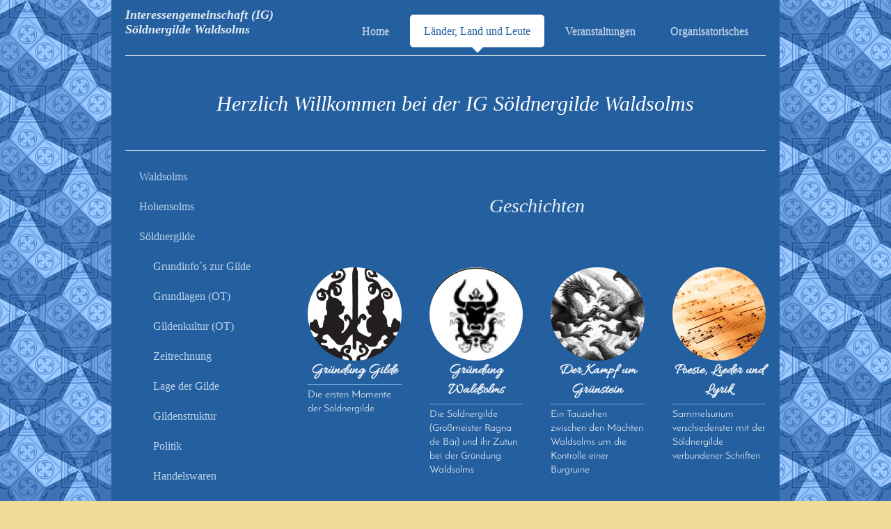

--- FILE ---
content_type: text/html; charset=UTF-8
request_url: https://www.waldsolms-larp.de/l%C3%A4nder-land-und-leute/s%C3%B6ldnergilde/geschichten/
body_size: 8651
content:
<!DOCTYPE html>
<html lang="de"  ><head prefix="og: http://ogp.me/ns# fb: http://ogp.me/ns/fb# business: http://ogp.me/ns/business#">
    <meta http-equiv="Content-Type" content="text/html; charset=utf-8"/>
    <meta name="generator" content="IONOS MyWebsite"/>
        
    <link rel="dns-prefetch" href="//cdn.website-start.de/"/>
    <link rel="dns-prefetch" href="//125.mod.mywebsite-editor.com"/>
    <link rel="dns-prefetch" href="https://125.sb.mywebsite-editor.com/"/>
    <link rel="shortcut icon" href="//cdn.website-start.de/favicon.ico"/>
        <title>www.waldsolms-larp.de - Geschichten</title>
    
    <style type="text/css">@media screen and (min-device-width: 1024px) {
            .mediumScreenDisabled { display:block }
            .smallScreenDisabled { display:block }
        }
        @media screen and (max-device-width: 1024px) { .mediumScreenDisabled { display:none } }
        @media screen and (max-device-width: 568px) { .smallScreenDisabled { display:none } }
                @media screen and (min-width: 1024px) {
            .mobilepreview .mediumScreenDisabled { display:block }
            .mobilepreview .smallScreenDisabled { display:block }
        }
        @media screen and (max-width: 1024px) { .mobilepreview .mediumScreenDisabled { display:none } }
        @media screen and (max-width: 568px) { .mobilepreview .smallScreenDisabled { display:none } }</style>
    <meta name="viewport" content="width=1025"/>

<meta name="format-detection" content="telephone=no"/>
        <meta name="keywords" content="Angebot, Kompetenz, Beratung"/>
            <meta name="description" content="Neue Seite"/>
            <meta name="robots" content="index,follow"/>
        <link href="//cdn.website-start.de/templates/2111/style.css?1758547156484" rel="stylesheet" type="text/css"/>
    <link href="https://www.waldsolms-larp.de/s/style/theming.css?1708803361" rel="stylesheet" type="text/css"/>
    <link href="//cdn.website-start.de/app/cdn/min/group/web.css?1758547156484" rel="stylesheet" type="text/css"/>
<link href="//cdn.website-start.de/app/cdn/min/moduleserver/css/de_DE/common,shoppingbasket?1758547156484" rel="stylesheet" type="text/css"/>
    <link href="//cdn.website-start.de/app/cdn/min/group/mobilenavigation.css?1758547156484" rel="stylesheet" type="text/css"/>
    <link href="https://125.sb.mywebsite-editor.com/app/logstate2-css.php?site=246837895&amp;t=1769034835" rel="stylesheet" type="text/css"/>

<script type="text/javascript">
    /* <![CDATA[ */
var stagingMode = '';
    /* ]]> */
</script>
<script src="https://125.sb.mywebsite-editor.com/app/logstate-js.php?site=246837895&amp;t=1769034835"></script>

    <link href="//cdn.website-start.de/templates/2111/print.css?1758547156484" rel="stylesheet" media="print" type="text/css"/>
    <script type="text/javascript">
    /* <![CDATA[ */
    var systemurl = 'https://125.sb.mywebsite-editor.com/';
    var webPath = '/';
    var proxyName = '';
    var webServerName = 'www.waldsolms-larp.de';
    var sslServerUrl = 'https://www.waldsolms-larp.de';
    var nonSslServerUrl = 'http://www.waldsolms-larp.de';
    var webserverProtocol = 'http://';
    var nghScriptsUrlPrefix = '//125.mod.mywebsite-editor.com';
    var sessionNamespace = 'DIY_SB';
    var jimdoData = {
        cdnUrl:  '//cdn.website-start.de/',
        messages: {
            lightBox: {
    image : 'Bild',
    of: 'von'
}

        },
        isTrial: 0,
        pageId: 165661    };
    var script_basisID = "246837895";

    diy = window.diy || {};
    diy.web = diy.web || {};

        diy.web.jsBaseUrl = "//cdn.website-start.de/s/build/";

    diy.context = diy.context || {};
    diy.context.type = diy.context.type || 'web';
    /* ]]> */
</script>

<script type="text/javascript" src="//cdn.website-start.de/app/cdn/min/group/web.js?1758547156484" crossorigin="anonymous"></script><script type="text/javascript" src="//cdn.website-start.de/s/build/web.bundle.js?1758547156484" crossorigin="anonymous"></script><script type="text/javascript" src="//cdn.website-start.de/app/cdn/min/group/mobilenavigation.js?1758547156484" crossorigin="anonymous"></script><script src="//cdn.website-start.de/app/cdn/min/moduleserver/js/de_DE/common,shoppingbasket?1758547156484"></script>
<script type="text/javascript" src="https://cdn.website-start.de/proxy/apps/z4fpz3/resource/dependencies/"></script><script type="text/javascript">
                    if (typeof require !== 'undefined') {
                        require.config({
                            waitSeconds : 10,
                            baseUrl : 'https://cdn.website-start.de/proxy/apps/z4fpz3/js/'
                        });
                    }
                </script><script type="text/javascript" src="//cdn.website-start.de/app/cdn/min/group/pfcsupport.js?1758547156484" crossorigin="anonymous"></script>    <meta property="og:type" content="business.business"/>
    <meta property="og:url" content="https://www.waldsolms-larp.de/länder-land-und-leute/söldnergilde/geschichten/"/>
    <meta property="og:title" content="www.waldsolms-larp.de - Geschichten"/>
            <meta property="og:description" content="Neue Seite"/>
                <meta property="og:image" content="https://www.waldsolms-larp.de/s/misc/logo.jpg?t=1763693956"/>
        <meta property="business:contact_data:country_name" content="Deutschland"/>
    <meta property="business:contact_data:street_address" content="Pfarrecke 17"/>
    <meta property="business:contact_data:locality" content="Hungen"/>
    
    <meta property="business:contact_data:email" content="eintrachtplay@gmx.de"/>
    <meta property="business:contact_data:postal_code" content="35410"/>
    <meta property="business:contact_data:phone_number" content=" 64028049806"/>
    
    
</head>


<body class="body diyBgActive  cc-pagemode-default diyfeSidebarLeft diy-market-de_DE" data-pageid="165661" id="page-165661">
    
    <div class="diyw">
        <div class="diyweb">
  
<nav id="diyfeMobileNav" class="diyfeCA diyfeCA2" role="navigation">
    <a title="Navigation aufklappen/zuklappen">Navigation aufklappen/zuklappen</a>
    <ul class="mainNav1"><li class=" hasSubNavigation"><a data-page-id="141103" href="https://www.waldsolms-larp.de/" class=" level_1"><span>Home</span></a></li><li class="parent hasSubNavigation"><a data-page-id="142539" href="https://www.waldsolms-larp.de/länder-land-und-leute/" class="parent level_1"><span>Länder, Land und Leute</span></a><span class="diyfeDropDownSubOpener">&nbsp;</span><div class="diyfeDropDownSubList diyfeCA diyfeCA3"><ul class="mainNav2"><li class=" hasSubNavigation"><a data-page-id="142490" href="https://www.waldsolms-larp.de/länder-land-und-leute/waldsolms/" class=" level_2"><span>Waldsolms</span></a><span class="diyfeDropDownSubOpener">&nbsp;</span><div class="diyfeDropDownSubList diyfeCA diyfeCA3"><ul class="mainNav3"><li class=" hasSubNavigation"><a data-page-id="142895" href="https://www.waldsolms-larp.de/länder-land-und-leute/waldsolms/grundlagen-ot/" class=" level_3"><span>Grundlagen (OT)</span></a></li><li class=" hasSubNavigation"><a data-page-id="142906" href="https://www.waldsolms-larp.de/länder-land-und-leute/waldsolms/landeskultur-ot/" class=" level_3"><span>Landeskultur (OT)</span></a></li><li class=" hasSubNavigation"><a data-page-id="142903" href="https://www.waldsolms-larp.de/länder-land-und-leute/waldsolms/zeitrechnung/" class=" level_3"><span>Zeitrechnung</span></a></li><li class=" hasSubNavigation"><a data-page-id="143244" href="https://www.waldsolms-larp.de/länder-land-und-leute/waldsolms/lage-des-reichs-der-gilde/" class=" level_3"><span>Lage des Reichs, der Gilde</span></a></li><li class=" hasSubNavigation"><a data-page-id="143245" href="https://www.waldsolms-larp.de/länder-land-und-leute/waldsolms/geographie/" class=" level_3"><span>Geographie</span></a></li><li class=" hasSubNavigation"><a data-page-id="143246" href="https://www.waldsolms-larp.de/länder-land-und-leute/waldsolms/hymne/" class=" level_3"><span>Hymne</span></a></li><li class=" hasSubNavigation"><a data-page-id="143247" href="https://www.waldsolms-larp.de/länder-land-und-leute/waldsolms/herrschaftsform-gildenstruktur/" class=" level_3"><span>Herrschaftsform, Gildenstruktur</span></a></li><li class=" hasSubNavigation"><a data-page-id="143248" href="https://www.waldsolms-larp.de/länder-land-und-leute/waldsolms/politik/" class=" level_3"><span>Politik</span></a></li><li class=" hasSubNavigation"><a data-page-id="143251" href="https://www.waldsolms-larp.de/länder-land-und-leute/waldsolms/flora-und-fauna/" class=" level_3"><span>Flora und Fauna</span></a></li><li class=" hasSubNavigation"><a data-page-id="143250" href="https://www.waldsolms-larp.de/länder-land-und-leute/waldsolms/klima/" class=" level_3"><span>Klima</span></a></li><li class=" hasSubNavigation"><a data-page-id="143249" href="https://www.waldsolms-larp.de/länder-land-und-leute/waldsolms/bevölkerung-und-militärwesen/" class=" level_3"><span>Bevölkerung und Militärwesen</span></a></li><li class=" hasSubNavigation"><a data-page-id="143262" href="https://www.waldsolms-larp.de/länder-land-und-leute/waldsolms/gesetze/" class=" level_3"><span>Gesetze</span></a></li><li class=" hasSubNavigation"><a data-page-id="143263" href="https://www.waldsolms-larp.de/länder-land-und-leute/waldsolms/religion/" class=" level_3"><span>Religion</span></a></li><li class=" hasSubNavigation"><a data-page-id="143264" href="https://www.waldsolms-larp.de/länder-land-und-leute/waldsolms/magie/" class=" level_3"><span>Magie</span></a></li><li class=" hasSubNavigation"><a data-page-id="143265" href="https://www.waldsolms-larp.de/länder-land-und-leute/waldsolms/schusswaffen/" class=" level_3"><span>Schusswaffen</span></a></li><li class=" hasSubNavigation"><a data-page-id="143266" href="https://www.waldsolms-larp.de/länder-land-und-leute/waldsolms/monster-und-besondere-wesen/" class=" level_3"><span>Monster und besondere Wesen</span></a></li><li class=" hasSubNavigation"><a data-page-id="143267" href="https://www.waldsolms-larp.de/länder-land-und-leute/waldsolms/währung-und-handel/" class=" level_3"><span>Währung und Handel</span></a></li><li class=" hasSubNavigation"><a data-page-id="143268" href="https://www.waldsolms-larp.de/länder-land-und-leute/waldsolms/steuern-und-zölle/" class=" level_3"><span>Steuern und Zölle</span></a></li><li class=" hasSubNavigation"><a data-page-id="143269" href="https://www.waldsolms-larp.de/länder-land-und-leute/waldsolms/geschichte/" class=" level_3"><span>Geschichte</span></a></li><li class=" hasSubNavigation"><a data-page-id="143270" href="https://www.waldsolms-larp.de/länder-land-und-leute/waldsolms/geschichten/" class=" level_3"><span>Geschichten</span></a></li><li class=" hasSubNavigation"><a data-page-id="143272" href="https://www.waldsolms-larp.de/länder-land-und-leute/waldsolms/schriften/" class=" level_3"><span>Schriften</span></a></li><li class=" hasSubNavigation"><a data-page-id="143273" href="https://www.waldsolms-larp.de/länder-land-und-leute/waldsolms/fraktionen/" class=" level_3"><span>Fraktionen</span></a></li><li class=" hasSubNavigation"><a data-page-id="143274" href="https://www.waldsolms-larp.de/länder-land-und-leute/waldsolms/landkarte/" class=" level_3"><span>Landkarte</span></a></li><li class=" hasSubNavigation"><a data-page-id="143997" href="https://www.waldsolms-larp.de/länder-land-und-leute/waldsolms/stadt-land-fluss/" class=" level_3"><span>Stadt, Land, Fluss</span></a></li></ul></div></li><li class=" hasSubNavigation"><a data-page-id="141199" href="https://www.waldsolms-larp.de/länder-land-und-leute/hohensolms/" class=" level_2"><span>Hohensolms</span></a><span class="diyfeDropDownSubOpener">&nbsp;</span><div class="diyfeDropDownSubList diyfeCA diyfeCA3"><ul class="mainNav3"><li class=" hasSubNavigation"><a data-page-id="160106" href="https://www.waldsolms-larp.de/länder-land-und-leute/hohensolms/grundlagen-ot/" class=" level_3"><span>Grundlagen (OT)</span></a></li><li class=" hasSubNavigation"><a data-page-id="160130" href="https://www.waldsolms-larp.de/länder-land-und-leute/hohensolms/landeskultur-ot/" class=" level_3"><span>Landeskultur (OT)</span></a></li><li class=" hasSubNavigation"><a data-page-id="160129" href="https://www.waldsolms-larp.de/länder-land-und-leute/hohensolms/zeitrechnung/" class=" level_3"><span>Zeitrechnung</span></a></li><li class=" hasSubNavigation"><a data-page-id="160128" href="https://www.waldsolms-larp.de/länder-land-und-leute/hohensolms/lage-des-reichs/" class=" level_3"><span>Lage des Reichs</span></a></li><li class=" hasSubNavigation"><a data-page-id="160127" href="https://www.waldsolms-larp.de/länder-land-und-leute/hohensolms/geographie/" class=" level_3"><span>Geographie</span></a></li><li class=" hasSubNavigation"><a data-page-id="160126" href="https://www.waldsolms-larp.de/länder-land-und-leute/hohensolms/herrschaftsform/" class=" level_3"><span>Herrschaftsform</span></a></li><li class=" hasSubNavigation"><a data-page-id="160125" href="https://www.waldsolms-larp.de/länder-land-und-leute/hohensolms/politik/" class=" level_3"><span>Politik</span></a></li><li class=" hasSubNavigation"><a data-page-id="238387" href="https://www.waldsolms-larp.de/länder-land-und-leute/hohensolms/hauptsitz-der-söldnergilde/" class=" level_3"><span>Hauptsitz der Söldnergilde</span></a></li><li class=" hasSubNavigation"><a data-page-id="160124" href="https://www.waldsolms-larp.de/länder-land-und-leute/hohensolms/flora-und-fauna/" class=" level_3"><span>Flora und Fauna</span></a></li><li class=" hasSubNavigation"><a data-page-id="160123" href="https://www.waldsolms-larp.de/länder-land-und-leute/hohensolms/klima/" class=" level_3"><span>Klima</span></a></li><li class=" hasSubNavigation"><a data-page-id="160122" href="https://www.waldsolms-larp.de/länder-land-und-leute/hohensolms/bevölkerung-und-militärwesen/" class=" level_3"><span>Bevölkerung und Militärwesen</span></a></li><li class=" hasSubNavigation"><a data-page-id="160121" href="https://www.waldsolms-larp.de/länder-land-und-leute/hohensolms/gesetze/" class=" level_3"><span>Gesetze</span></a></li><li class=" hasSubNavigation"><a data-page-id="160120" href="https://www.waldsolms-larp.de/länder-land-und-leute/hohensolms/religion/" class=" level_3"><span>Religion</span></a></li><li class=" hasSubNavigation"><a data-page-id="160116" href="https://www.waldsolms-larp.de/länder-land-und-leute/hohensolms/magie/" class=" level_3"><span>Magie</span></a></li><li class=" hasSubNavigation"><a data-page-id="160111" href="https://www.waldsolms-larp.de/länder-land-und-leute/hohensolms/monster-und-besondere-wesen/" class=" level_3"><span>Monster und besondere Wesen</span></a></li><li class=" hasSubNavigation"><a data-page-id="160115" href="https://www.waldsolms-larp.de/länder-land-und-leute/hohensolms/währung-und-handel/" class=" level_3"><span>Währung und Handel</span></a></li><li class=" hasSubNavigation"><a data-page-id="160110" href="https://www.waldsolms-larp.de/länder-land-und-leute/hohensolms/steuern-und-zölle/" class=" level_3"><span>Steuern und Zölle</span></a></li><li class=" hasSubNavigation"><a data-page-id="160109" href="https://www.waldsolms-larp.de/länder-land-und-leute/hohensolms/geschichte/" class=" level_3"><span>Geschichte</span></a></li><li class=" hasSubNavigation"><a data-page-id="160107" href="https://www.waldsolms-larp.de/länder-land-und-leute/hohensolms/geschichten/" class=" level_3"><span>Geschichten</span></a></li></ul></div></li><li class="parent hasSubNavigation"><a data-page-id="142496" href="https://www.waldsolms-larp.de/länder-land-und-leute/söldnergilde/" class="parent level_2"><span>Söldnergilde</span></a><span class="diyfeDropDownSubOpener">&nbsp;</span><div class="diyfeDropDownSubList diyfeCA diyfeCA3"><ul class="mainNav3"><li class=" hasSubNavigation"><a data-page-id="214738" href="https://www.waldsolms-larp.de/länder-land-und-leute/söldnergilde/grundinfo-s-zur-gilde/" class=" level_3"><span>Grundinfo´s zur Gilde</span></a></li><li class=" hasSubNavigation"><a data-page-id="165740" href="https://www.waldsolms-larp.de/länder-land-und-leute/söldnergilde/grundlagen-ot/" class=" level_3"><span>Grundlagen (OT)</span></a></li><li class=" hasSubNavigation"><a data-page-id="165739" href="https://www.waldsolms-larp.de/länder-land-und-leute/söldnergilde/gildenkultur-ot/" class=" level_3"><span>Gildenkultur (OT)</span></a></li><li class=" hasSubNavigation"><a data-page-id="165738" href="https://www.waldsolms-larp.de/länder-land-und-leute/söldnergilde/zeitrechnung/" class=" level_3"><span>Zeitrechnung</span></a></li><li class=" hasSubNavigation"><a data-page-id="165660" href="https://www.waldsolms-larp.de/länder-land-und-leute/söldnergilde/lage-der-gilde/" class=" level_3"><span>Lage der Gilde</span></a></li><li class=" hasSubNavigation"><a data-page-id="165665" href="https://www.waldsolms-larp.de/länder-land-und-leute/söldnergilde/gildenstruktur/" class=" level_3"><span>Gildenstruktur</span></a></li><li class=" hasSubNavigation"><a data-page-id="165669" href="https://www.waldsolms-larp.de/länder-land-und-leute/söldnergilde/politik/" class=" level_3"><span>Politik</span></a></li><li class=" hasSubNavigation"><a data-page-id="165668" href="https://www.waldsolms-larp.de/länder-land-und-leute/söldnergilde/handelswaren/" class=" level_3"><span>Handelswaren</span></a></li><li class=" hasSubNavigation"><a data-page-id="165667" href="https://www.waldsolms-larp.de/länder-land-und-leute/söldnergilde/söldnerschulen-und-gildenmitglieder-gildengebäude/" class=" level_3"><span>Söldnerschulen und Gildenmitglieder, Gildengebäude</span></a></li><li class=" hasSubNavigation"><a data-page-id="165666" href="https://www.waldsolms-larp.de/länder-land-und-leute/söldnergilde/gesetze/" class=" level_3"><span>Gesetze</span></a></li><li class=" hasSubNavigation"><a data-page-id="165664" href="https://www.waldsolms-larp.de/länder-land-und-leute/söldnergilde/religion/" class=" level_3"><span>Religion</span></a></li><li class=" hasSubNavigation"><a data-page-id="165663" href="https://www.waldsolms-larp.de/länder-land-und-leute/söldnergilde/magie/" class=" level_3"><span>Magie</span></a></li><li class=" hasSubNavigation"><a data-page-id="165662" href="https://www.waldsolms-larp.de/länder-land-und-leute/söldnergilde/währung-und-finanzen/" class=" level_3"><span>Währung und Finanzen</span></a></li><li class="current hasSubNavigation"><a data-page-id="165661" href="https://www.waldsolms-larp.de/länder-land-und-leute/söldnergilde/geschichten/" class="current level_3"><span>Geschichten</span></a></li><li class=" hasSubNavigation"><a data-page-id="168234" href="https://www.waldsolms-larp.de/länder-land-und-leute/söldnergilde/verbreitung-der-gilde/" class=" level_3"><span>Verbreitung der Gilde</span></a></li><li class=" hasSubNavigation"><a data-page-id="168238" href="https://www.waldsolms-larp.de/länder-land-und-leute/söldnergilde/konvent-des-hohen-rates/" class=" level_3"><span>Konvent des Hohen Rates</span></a></li><li class=" hasSubNavigation"><a data-page-id="168237" href="https://www.waldsolms-larp.de/länder-land-und-leute/söldnergilde/baupläne/" class=" level_3"><span>Baupläne</span></a></li><li class=" hasSubNavigation"><a data-page-id="215945" href="https://www.waldsolms-larp.de/länder-land-und-leute/söldnergilde/waffenpläne/" class=" level_3"><span>Waffenpläne</span></a></li><li class=" hasSubNavigation"><a data-page-id="168236" href="https://www.waldsolms-larp.de/länder-land-und-leute/söldnergilde/verbündete/" class=" level_3"><span>Verbündete</span></a></li><li class=" hasSubNavigation"><a data-page-id="168235" href="https://www.waldsolms-larp.de/länder-land-und-leute/söldnergilde/interne-schriften/" class=" level_3"><span>Interne Schriften</span></a></li><li class=" hasSubNavigation"><a data-page-id="186718" href="https://www.waldsolms-larp.de/länder-land-und-leute/söldnergilde/gildengrundlagen/" class=" level_3"><span>Gildengrundlagen</span></a></li></ul></div></li><li class=" hasSubNavigation"><a data-page-id="142506" href="https://www.waldsolms-larp.de/länder-land-und-leute/charaktere/" class=" level_2"><span>Charaktere</span></a><span class="diyfeDropDownSubOpener">&nbsp;</span><div class="diyfeDropDownSubList diyfeCA diyfeCA3"><ul class="mainNav3"><li class=" hasSubNavigation"><a data-page-id="190255" href="https://www.waldsolms-larp.de/länder-land-und-leute/charaktere/söldnergilde/" class=" level_3"><span>Söldnergilde</span></a></li><li class=" hasSubNavigation"><a data-page-id="190256" href="https://www.waldsolms-larp.de/länder-land-und-leute/charaktere/waldsolms/" class=" level_3"><span>Waldsolms</span></a></li><li class=" hasSubNavigation"><a data-page-id="190257" href="https://www.waldsolms-larp.de/länder-land-und-leute/charaktere/freunde-und-verbündete/" class=" level_3"><span>Freunde und Verbündete</span></a></li></ul></div></li></ul></div></li><li class=" hasSubNavigation"><a data-page-id="142497" href="https://www.waldsolms-larp.de/veranstaltungen/" class=" level_1"><span>Veranstaltungen</span></a><span class="diyfeDropDownSubOpener">&nbsp;</span><div class="diyfeDropDownSubList diyfeCA diyfeCA3"><ul class="mainNav2"><li class=" hasSubNavigation"><a data-page-id="204153" href="https://www.waldsolms-larp.de/veranstaltungen/2014/" class=" level_2"><span>2014</span></a><span class="diyfeDropDownSubOpener">&nbsp;</span><div class="diyfeDropDownSubList diyfeCA diyfeCA3"><ul class="mainNav3"><li class=" hasSubNavigation"><a data-page-id="204194" href="https://www.waldsolms-larp.de/veranstaltungen/2014/cons-mit-gildenbeteiligung/" class=" level_3"><span>CONs mit Gildenbeteiligung</span></a></li></ul></div></li><li class=" hasSubNavigation"><a data-page-id="204154" href="https://www.waldsolms-larp.de/veranstaltungen/2015/" class=" level_2"><span>2015</span></a><span class="diyfeDropDownSubOpener">&nbsp;</span><div class="diyfeDropDownSubList diyfeCA diyfeCA3"><ul class="mainNav3"><li class=" hasSubNavigation"><a data-page-id="204195" href="https://www.waldsolms-larp.de/veranstaltungen/2015/eigene-cons/" class=" level_3"><span>Eigene CONs</span></a></li><li class=" hasSubNavigation"><a data-page-id="204196" href="https://www.waldsolms-larp.de/veranstaltungen/2015/cons-mit-gildenbeteiligung/" class=" level_3"><span>CONs mit Gildenbeteiligung</span></a></li></ul></div></li><li class=" hasSubNavigation"><a data-page-id="204155" href="https://www.waldsolms-larp.de/veranstaltungen/2016/" class=" level_2"><span>2016</span></a><span class="diyfeDropDownSubOpener">&nbsp;</span><div class="diyfeDropDownSubList diyfeCA diyfeCA3"><ul class="mainNav3"><li class=" hasSubNavigation"><a data-page-id="204191" href="https://www.waldsolms-larp.de/veranstaltungen/2016/eigene-cons/" class=" level_3"><span>Eigene CONs</span></a></li><li class=" hasSubNavigation"><a data-page-id="204192" href="https://www.waldsolms-larp.de/veranstaltungen/2016/cons-mit-gildenbeteiligung/" class=" level_3"><span>CONs mit Gildenbeteiligung</span></a></li></ul></div></li><li class=" hasSubNavigation"><a data-page-id="204156" href="https://www.waldsolms-larp.de/veranstaltungen/2017/" class=" level_2"><span>2017</span></a><span class="diyfeDropDownSubOpener">&nbsp;</span><div class="diyfeDropDownSubList diyfeCA diyfeCA3"><ul class="mainNav3"><li class=" hasSubNavigation"><a data-page-id="204190" href="https://www.waldsolms-larp.de/veranstaltungen/2017/eigene-cons/" class=" level_3"><span>Eigene CONs</span></a></li><li class=" hasSubNavigation"><a data-page-id="204189" href="https://www.waldsolms-larp.de/veranstaltungen/2017/cons-mit-gildenbeteiligung/" class=" level_3"><span>CONs mit Gildenbeteiligung</span></a></li></ul></div></li><li class=" hasSubNavigation"><a data-page-id="358578" href="https://www.waldsolms-larp.de/veranstaltungen/2018/" class=" level_2"><span>2018</span></a><span class="diyfeDropDownSubOpener">&nbsp;</span><div class="diyfeDropDownSubList diyfeCA diyfeCA3"><ul class="mainNav3"><li class=" hasSubNavigation"><a data-page-id="358590" href="https://www.waldsolms-larp.de/veranstaltungen/2018/eigene-cons/" class=" level_3"><span>Eigene CONs</span></a></li><li class=" hasSubNavigation"><a data-page-id="358588" href="https://www.waldsolms-larp.de/veranstaltungen/2018/cons-mit-gildenbeteiligung/" class=" level_3"><span>CONs mit Gildenbeteiligung</span></a></li></ul></div></li><li class=" hasSubNavigation"><a data-page-id="374037" href="https://www.waldsolms-larp.de/veranstaltungen/2019/" class=" level_2"><span>2019</span></a><span class="diyfeDropDownSubOpener">&nbsp;</span><div class="diyfeDropDownSubList diyfeCA diyfeCA3"><ul class="mainNav3"><li class=" hasSubNavigation"><a data-page-id="374038" href="https://www.waldsolms-larp.de/veranstaltungen/2019/eigene-cons/" class=" level_3"><span>Eigene CONs</span></a></li><li class=" hasSubNavigation"><a data-page-id="374039" href="https://www.waldsolms-larp.de/veranstaltungen/2019/cons-mit-gildenbeteiligung/" class=" level_3"><span>CONs mit Gildenbeteiligung</span></a></li></ul></div></li><li class=" hasSubNavigation"><a data-page-id="384586" href="https://www.waldsolms-larp.de/veranstaltungen/2020/" class=" level_2"><span>2020</span></a><span class="diyfeDropDownSubOpener">&nbsp;</span><div class="diyfeDropDownSubList diyfeCA diyfeCA3"><ul class="mainNav3"><li class=" hasSubNavigation"><a data-page-id="384587" href="https://www.waldsolms-larp.de/veranstaltungen/2020/eigene-cons/" class=" level_3"><span>Eigene CONs</span></a></li><li class=" hasSubNavigation"><a data-page-id="384588" href="https://www.waldsolms-larp.de/veranstaltungen/2020/cons-mit-gildenbeteiligung/" class=" level_3"><span>CONs mit Gildenbeteiligung</span></a></li></ul></div></li><li class=" hasSubNavigation"><a data-page-id="397946" href="https://www.waldsolms-larp.de/veranstaltungen/2021/" class=" level_2"><span>2021</span></a><span class="diyfeDropDownSubOpener">&nbsp;</span><div class="diyfeDropDownSubList diyfeCA diyfeCA3"><ul class="mainNav3"><li class=" hasSubNavigation"><a data-page-id="397947" href="https://www.waldsolms-larp.de/veranstaltungen/2021/eigene-cons/" class=" level_3"><span>Eigene CONs</span></a></li><li class=" hasSubNavigation"><a data-page-id="397948" href="https://www.waldsolms-larp.de/veranstaltungen/2021/cons-mit-gildenbeteiligung/" class=" level_3"><span>CONs mit Gildenbeteiligung</span></a></li></ul></div></li><li class=" hasSubNavigation"><a data-page-id="397949" href="https://www.waldsolms-larp.de/veranstaltungen/2022/" class=" level_2"><span>2022</span></a><span class="diyfeDropDownSubOpener">&nbsp;</span><div class="diyfeDropDownSubList diyfeCA diyfeCA3"><ul class="mainNav3"><li class=" hasSubNavigation"><a data-page-id="401745" href="https://www.waldsolms-larp.de/veranstaltungen/2022/eigene-cons/" class=" level_3"><span>Eigene CONs</span></a></li><li class=" hasSubNavigation"><a data-page-id="401746" href="https://www.waldsolms-larp.de/veranstaltungen/2022/cons-mit-gildenbeteiligung/" class=" level_3"><span>CONs mit Gildenbeteiligung</span></a></li></ul></div></li><li class=" hasSubNavigation"><a data-page-id="401744" href="https://www.waldsolms-larp.de/veranstaltungen/2023/" class=" level_2"><span>2023</span></a><span class="diyfeDropDownSubOpener">&nbsp;</span><div class="diyfeDropDownSubList diyfeCA diyfeCA3"><ul class="mainNav3"><li class=" hasSubNavigation"><a data-page-id="404201" href="https://www.waldsolms-larp.de/veranstaltungen/2023/eigene-cons/" class=" level_3"><span>Eigene CONs</span></a></li><li class=" hasSubNavigation"><a data-page-id="402044" href="https://www.waldsolms-larp.de/veranstaltungen/2023/cons-mit-gildenbeteiligung/" class=" level_3"><span>CONs mit Gildenbeteiligung</span></a></li></ul></div></li><li class=" hasSubNavigation"><a data-page-id="402045" href="https://www.waldsolms-larp.de/veranstaltungen/2024/" class=" level_2"><span>2024</span></a><span class="diyfeDropDownSubOpener">&nbsp;</span><div class="diyfeDropDownSubList diyfeCA diyfeCA3"><ul class="mainNav3"><li class=" hasSubNavigation"><a data-page-id="402046" href="https://www.waldsolms-larp.de/veranstaltungen/2024/eigene-cons/" class=" level_3"><span>Eigene CONs</span></a></li><li class=" hasSubNavigation"><a data-page-id="404200" href="https://www.waldsolms-larp.de/veranstaltungen/2024/cons-mit-gildenbeteiligung/" class=" level_3"><span>CONs mit Gildenbeteiligung</span></a></li></ul></div></li><li class=" hasSubNavigation"><a data-page-id="404464" href="https://www.waldsolms-larp.de/veranstaltungen/2025/" class=" level_2"><span>2025</span></a><span class="diyfeDropDownSubOpener">&nbsp;</span><div class="diyfeDropDownSubList diyfeCA diyfeCA3"><ul class="mainNav3"><li class=" hasSubNavigation"><a data-page-id="407481" href="https://www.waldsolms-larp.de/veranstaltungen/2025/eigene-cons/" class=" level_3"><span>Eigene CONs</span></a></li><li class=" hasSubNavigation"><a data-page-id="407479" href="https://www.waldsolms-larp.de/veranstaltungen/2025/cons-mit-gildenbeteiligung-1/" class=" level_3"><span>CONs mit Gildenbeteiligung</span></a></li></ul></div></li></ul></div></li><li class=" hasSubNavigation"><a data-page-id="142533" href="https://www.waldsolms-larp.de/organisatorisches/" class=" level_1"><span>Organisatorisches</span></a><span class="diyfeDropDownSubOpener">&nbsp;</span><div class="diyfeDropDownSubList diyfeCA diyfeCA3"><ul class="mainNav2"><li class=" hasSubNavigation"><a data-page-id="141104" href="https://www.waldsolms-larp.de/organisatorisches/kontakt/" class=" level_2"><span>Kontakt</span></a></li><li class=" hasSubNavigation"><a data-page-id="141106" href="https://www.waldsolms-larp.de/organisatorisches/impressum/" class=" level_2"><span>Impressum</span></a><span class="diyfeDropDownSubOpener">&nbsp;</span><div class="diyfeDropDownSubList diyfeCA diyfeCA3"><ul class="mainNav3"><li class=" hasSubNavigation"><a data-page-id="208497" href="https://www.waldsolms-larp.de/organisatorisches/impressum/haftungsausschluss/" class=" level_3"><span>Haftungsausschluss</span></a></li></ul></div></li><li class=" hasSubNavigation"><a data-page-id="208526" href="https://www.waldsolms-larp.de/organisatorisches/links/" class=" level_2"><span>Links</span></a></li><li class=" hasSubNavigation"><a data-page-id="142518" href="https://www.waldsolms-larp.de/organisatorisches/gästebuch/" class=" level_2"><span>Gästebuch</span></a></li></ul></div></li></ul></nav>
	<div class="diywebLogoNav">
		<div class="diywebLiveArea">
			<div class="diywebMainGutter">
				<div class="diyfeGridGroup diyfeCA diyfeCA1">
					<div class="diywebLogo diyfeGE">
						<div class="diywebGutter">
							
    <style type="text/css" media="all">
        /* <![CDATA[ */
                .diyw #website-logo {
            text-align: left !important;
                        padding: 0px 0;
                    }
        
        
        .diyw #website-logo p.website-logo-text,
        .diyw #website-logo p.website-logo-text a.website-logo-text {
            text-align: left !important;
            font-family: 'Times New Roman', Times, serif !important;
            font-size: 18px !important;
            font-style: italic !important;
            font-weight: bold !important;
        }
        
                /* ]]> */
    </style>

    <div id="website-logo">
    
                    <p class="website-logo-text "><a href="https://www.waldsolms-larp.de/" class="website-logo-text">Interessengemeinschaft (IG) Söldnergilde Waldsolms</a>
            </p>
            </div>


						</div>
					</div>
					<div class="diywebNav diywebNavMain diywebNav1 diyfeCA2 diywebNavHorizontal diyfeGE">
						<div class="diywebGutter">
							<div class="webnavigation"><ul id="mainNav1" class="mainNav1"><li class="navTopItemGroup_1"><a data-page-id="141103" href="https://www.waldsolms-larp.de/" class="level_1"><span>Home</span></a></li><li class="navTopItemGroup_2"><a data-page-id="142539" href="https://www.waldsolms-larp.de/länder-land-und-leute/" class="parent level_1"><span>Länder, Land und Leute</span></a></li><li class="navTopItemGroup_3"><a data-page-id="142497" href="https://www.waldsolms-larp.de/veranstaltungen/" class="level_1"><span>Veranstaltungen</span></a></li><li class="navTopItemGroup_4"><a data-page-id="142533" href="https://www.waldsolms-larp.de/organisatorisches/" class="level_1"><span>Organisatorisches</span></a></li></ul></div>
						</div>
					</div>
				</div>
			</div>
		</div>
	</div>
	<div class="diywebEmotionHeader">
		<div class="diywebLiveArea">
			<div class="diywebMainGutter">
				<div class="diyfeGE">
					<div class="diywebGutter">
					 <div id="diywebAppContainer1st"></div>
						
<style type="text/css" media="all">
.diyw div#emotion-header {
        max-width: 920px;
        max-height: 138px;
                background: #EEEEEE;
    }

.diyw div#emotion-header-title-bg {
    left: 0%;
    top: 20%;
    width: 100%;
    height: 98.5%;

    background-color: #245f9f;
    opacity: 1.00;
    filter: alpha(opacity = 100);
    }

.diyw div#emotion-header strong#emotion-header-title {
    left: 20%;
    top: 20%;
    color: #ffffff;
        font: italic normal 30px/120% Georgia, serif;
}

.diyw div#emotion-no-bg-container{
    max-height: 138px;
}

.diyw div#emotion-no-bg-container .emotion-no-bg-height {
    margin-top: 15.00%;
}
</style>
<div id="emotion-header" data-action="loadView" data-params="active" data-imagescount="1">
    
        <div id="ehSlideshowPlaceholder">
            <div id="ehSlideShow">
                <div class="slide-container">
                                        <div style="background-color: #EEEEEE">
                            <img src="https://www.waldsolms-larp.de/s/img/emotionheader.PNG?1479051792.920px.138px" alt=""/>
                        </div>
                                    </div>
            </div>
        </div>


        <script type="text/javascript">
        //<![CDATA[
                diy.module.emotionHeader.slideShow.init({ slides: [{"url":"https:\/\/www.waldsolms-larp.de\/s\/img\/emotionheader.PNG?1479051792.920px.138px","image_alt":"","bgColor":"#EEEEEE"}] });
        //]]>
        </script>

            <div id="emotion-no-bg-container">
            <div class="emotion-no-bg-height"></div>
        </div>
    
    
                  	<div id="emotion-header-title-bg"></div>
    
            <strong id="emotion-header-title" style="text-align: center">Herzlich Willkommen bei der IG Söldnergilde Waldsolms</strong>
                    <div class="notranslate">
                <svg xmlns="http://www.w3.org/2000/svg" version="1.1" id="emotion-header-title-svg" viewBox="0 0 920 138" preserveAspectRatio="xMinYMin meet"><text style="font-family:Georgia, serif;font-size:30px;font-style:italic;font-weight:normal;fill:#ffffff;line-height:1.2em;"><tspan x="50%" style="text-anchor: middle" dy="0.95em">Herzlich Willkommen bei der IG Söldnergilde Waldsolms</tspan></text></svg>
            </div>
            
    
    <script type="text/javascript">
    //<![CDATA[
    (function ($) {
        function enableSvgTitle() {
                        var titleSvg = $('svg#emotion-header-title-svg'),
                titleHtml = $('#emotion-header-title'),
                emoWidthAbs = 920,
                emoHeightAbs = 138,
                offsetParent,
                titlePosition,
                svgBoxWidth,
                svgBoxHeight;

                        if (titleSvg.length && titleHtml.length) {
                offsetParent = titleHtml.offsetParent();
                titlePosition = titleHtml.position();
                svgBoxWidth = titleHtml.width();
                svgBoxHeight = titleHtml.height();

                                titleSvg.get(0).setAttribute('viewBox', '0 0 ' + svgBoxWidth + ' ' + svgBoxHeight);
                titleSvg.css({
                   left: Math.roundTo(100 * titlePosition.left / offsetParent.width(), 3) + '%',
                   top: Math.roundTo(100 * titlePosition.top / offsetParent.height(), 3) + '%',
                   width: Math.roundTo(100 * svgBoxWidth / emoWidthAbs, 3) + '%',
                   height: Math.roundTo(100 * svgBoxHeight / emoHeightAbs, 3) + '%'
                });

                titleHtml.css('visibility','hidden');
                titleSvg.css('visibility','visible');
            }
        }

        
            var posFunc = function($, overrideSize) {
                var elems = [], containerWidth, containerHeight;
                                    elems.push({
                        selector: '#emotion-header-title',
                        overrideSize: true,
                        horPos: 55.8,
                        vertPos: 50.96                    });
                    lastTitleWidth = $('#emotion-header-title').width();
                                                elems.push({
                    selector: '#emotion-header-title-bg',
                    horPos: 0,
                    vertPos: 50                });
                                
                containerWidth = parseInt('920');
                containerHeight = parseInt('138');

                for (var i = 0; i < elems.length; ++i) {
                    var el = elems[i],
                        $el = $(el.selector),
                        pos = {
                            left: el.horPos,
                            top: el.vertPos
                        };
                    if (!$el.length) continue;
                    var anchorPos = $el.anchorPosition();
                    anchorPos.$container = $('#emotion-header');

                    if (overrideSize === true || el.overrideSize === true) {
                        anchorPos.setContainerSize(containerWidth, containerHeight);
                    } else {
                        anchorPos.setContainerSize(null, null);
                    }

                    var pxPos = anchorPos.fromAnchorPosition(pos),
                        pcPos = anchorPos.toPercentPosition(pxPos);

                    var elPos = {};
                    if (!isNaN(parseFloat(pcPos.top)) && isFinite(pcPos.top)) {
                        elPos.top = pcPos.top + '%';
                    }
                    if (!isNaN(parseFloat(pcPos.left)) && isFinite(pcPos.left)) {
                        elPos.left = pcPos.left + '%';
                    }
                    $el.css(elPos);
                }

                // switch to svg title
                enableSvgTitle();
            };

                        var $emotionImg = jQuery('#emotion-header-img');
            if ($emotionImg.length > 0) {
                // first position the element based on stored size
                posFunc(jQuery, true);

                // trigger reposition using the real size when the element is loaded
                var ehLoadEvTriggered = false;
                $emotionImg.one('load', function(){
                    posFunc(jQuery);
                    ehLoadEvTriggered = true;
                                    }).each(function() {
                                        if(this.complete || typeof this.complete === 'undefined') {
                        jQuery(this).load();
                    }
                });

                                noLoadTriggeredTimeoutId = setTimeout(function() {
                    if (!ehLoadEvTriggered) {
                        posFunc(jQuery);
                    }
                    window.clearTimeout(noLoadTriggeredTimeoutId)
                }, 5000);//after 5 seconds
            } else {
                jQuery(function(){
                    posFunc(jQuery);
                });
            }

                        if (jQuery.isBrowser && jQuery.isBrowser.ie8) {
                var longTitleRepositionCalls = 0;
                longTitleRepositionInterval = setInterval(function() {
                    if (lastTitleWidth > 0 && lastTitleWidth != jQuery('#emotion-header-title').width()) {
                        posFunc(jQuery);
                    }
                    longTitleRepositionCalls++;
                    // try this for 5 seconds
                    if (longTitleRepositionCalls === 5) {
                        window.clearInterval(longTitleRepositionInterval);
                    }
                }, 1000);//each 1 second
            }

            }(jQuery));
    //]]>
    </script>

    </div>

					</div>
				</div>
			</div>
		</div>
	</div>
	<div class="diywebContent">
		<div class="diywebLiveArea">
			<div class="diywebMainGutter">
				<div class="diyfeGridGroup diyfeCA diyfeCA1">
					<div class="diywebMain diyfeGE">
						<div class="diywebGutter">
							
        <div id="content_area">
        	<div id="content_start"></div>
        	
        
        <div id="matrix_419692" class="sortable-matrix" data-matrixId="419692"><div class="n module-type-spacer diyfeLiveArea "> <div class="the-spacer id3220087" style="height: 60px;">
</div>
 </div><div class="n module-type-header diyfeLiveArea "> <h1><span class="diyfeDecoration">Geschichten</span></h1> </div><div class="n module-type-spacer diyfeLiveArea "> <div class="the-spacer id3220090" style="height: 60px;">
</div>
 </div><div class="n module-type-matrix diyfeLiveArea "> 

<div class="diyfeModGridGroup diyfeModGrid4">
            <div class="diyfeModGridElement diyfeModGridCol25">
            <div class="diyfeModGridContent">
                <div id="matrix_419773" class="sortable-matrix-child" data-matrixId="419773"><div class="n module-type-imageSubtitle diyfeLiveArea "> <div class="clearover imageSubtitle imageFitWidth" id="imageSubtitle-3220125">
    <div class="align-container align-left" style="max-width: 134px">
        <a class="imagewrapper" href="https://www.waldsolms-larp.de/länder-land-und-leute/söldnergilde/gründung-gilde/">
            <img id="image_2046525" src="https://www.waldsolms-larp.de/s/cc_images/cache_2046525.jpg?t=1479672261" alt="" style="max-width: 134px; height:auto"/>
        </a>

        
    </div>

</div>

<script type="text/javascript">
//<![CDATA[
jQuery(function($) {
    var $target = $('#imageSubtitle-3220125');

    if ($.fn.swipebox && Modernizr.touch) {
        $target
            .find('a[rel*="lightbox"]')
            .addClass('swipebox')
            .swipebox();
    } else {
        $target.tinyLightbox({
            item: 'a[rel*="lightbox"]',
            cycle: false,
            hideNavigation: true
        });
    }
});
//]]>
</script>
 </div><div class="n module-type-header diyfeLiveArea "> <h2><span class="diyfeDecoration">Gründung Gilde</span></h2> </div><div class="n module-type-hr diyfeLiveArea "> <div style="padding: 0px 0px">
    <div class="hr"></div>
</div>
 </div><div class="n module-type-text diyfeLiveArea "> <p>Die ersten Momente der Söldnergilde</p>
<p> </p>
<p> </p> </div></div>            </div>
        </div>
            <div class="diyfeModGridElement diyfeModGridCol25">
            <div class="diyfeModGridContent">
                <div id="matrix_419774" class="sortable-matrix-child" data-matrixId="419774"><div class="n module-type-imageSubtitle diyfeLiveArea "> <div class="clearover imageSubtitle imageFitWidth" id="imageSubtitle-3220129">
    <div class="align-container align-left" style="max-width: 134px">
        <a class="imagewrapper" href="https://www.waldsolms-larp.de/länder-land-und-leute/waldsolms/gründung-waldsolms/">
            <img id="image_2046526" src="https://www.waldsolms-larp.de/s/cc_images/cache_2046526.PNG?t=1479589168" alt="" style="max-width: 134px; height:auto"/>
        </a>

        
    </div>

</div>

<script type="text/javascript">
//<![CDATA[
jQuery(function($) {
    var $target = $('#imageSubtitle-3220129');

    if ($.fn.swipebox && Modernizr.touch) {
        $target
            .find('a[rel*="lightbox"]')
            .addClass('swipebox')
            .swipebox();
    } else {
        $target.tinyLightbox({
            item: 'a[rel*="lightbox"]',
            cycle: false,
            hideNavigation: true
        });
    }
});
//]]>
</script>
 </div><div class="n module-type-header diyfeLiveArea "> <h2><span class="diyfeDecoration">Gründung Waldsolms</span></h2> </div><div class="n module-type-hr diyfeLiveArea "> <div style="padding: 0px 0px">
    <div class="hr"></div>
</div>
 </div><div class="n module-type-text diyfeLiveArea "> <p>Die Söldnergilde (Großmeister Ragna de Bär) und ihr Zutun bei der Gründung Waldsolms</p>
<p> </p>
<p> </p> </div></div>            </div>
        </div>
            <div class="diyfeModGridElement diyfeModGridCol25">
            <div class="diyfeModGridContent">
                <div id="matrix_419775" class="sortable-matrix-child" data-matrixId="419775"><div class="n module-type-imageSubtitle diyfeLiveArea "> <div class="clearover imageSubtitle imageFitWidth" id="imageSubtitle-14421970">
    <div class="align-container align-left" style="max-width: 134px">
        <a class="imagewrapper" href="https://www.waldsolms-larp.de/länder-land-und-leute/söldnergilde/kampf-um-grünstein/">
            <img id="image_20463766" src="https://www.waldsolms-larp.de/s/cc_images/cache_20463766.jpg?t=1725822437" alt="" style="max-width: 134px; height:auto"/>
        </a>

        
    </div>

</div>

<script type="text/javascript">
//<![CDATA[
jQuery(function($) {
    var $target = $('#imageSubtitle-14421970');

    if ($.fn.swipebox && Modernizr.touch) {
        $target
            .find('a[rel*="lightbox"]')
            .addClass('swipebox')
            .swipebox();
    } else {
        $target.tinyLightbox({
            item: 'a[rel*="lightbox"]',
            cycle: false,
            hideNavigation: true
        });
    }
});
//]]>
</script>
 </div><div class="n module-type-header diyfeLiveArea "> <h2><span class="diyfeDecoration">Der Kampf um Grünstein</span></h2> </div><div class="n module-type-hr diyfeLiveArea "> <div style="padding: 0px 0px">
    <div class="hr"></div>
</div>
 </div><div class="n module-type-text diyfeLiveArea "> <p>Ein Tauziehen zwischen den Mächten Waldsolms um die Kontrolle einer Burgruine</p> </div></div>            </div>
        </div>
            <div class="diyfeModGridElement diyfeModGridCol25">
            <div class="diyfeModGridContent">
                <div id="matrix_419776" class="sortable-matrix-child" data-matrixId="419776"><div class="n module-type-imageSubtitle diyfeLiveArea "> <div class="clearover imageSubtitle" id="imageSubtitle-11579007">
    <div class="align-container align-left" style="max-width: 134px">
        <a class="imagewrapper" href="https://www.waldsolms-larp.de/länder-land-und-leute/söldnergilde/poesie-lieder-und-lyrik/">
            <img id="image_13869575" src="https://www.waldsolms-larp.de/s/cc_images/cache_13869575.jpg?t=1549075082" alt="" style="max-width: 134px; height:auto"/>
        </a>

        
    </div>

</div>

<script type="text/javascript">
//<![CDATA[
jQuery(function($) {
    var $target = $('#imageSubtitle-11579007');

    if ($.fn.swipebox && Modernizr.touch) {
        $target
            .find('a[rel*="lightbox"]')
            .addClass('swipebox')
            .swipebox();
    } else {
        $target.tinyLightbox({
            item: 'a[rel*="lightbox"]',
            cycle: false,
            hideNavigation: true
        });
    }
});
//]]>
</script>
 </div><div class="n module-type-header diyfeLiveArea "> <h2><span class="diyfeDecoration">Poesie, Lieder und Lyrik</span></h2> </div><div class="n module-type-hr diyfeLiveArea "> <div style="padding: 0px 0px">
    <div class="hr"></div>
</div>
 </div><div class="n module-type-text diyfeLiveArea "> <p>Sammelsurium verschiedenster mit der Söldnergilde verbundener Schriften</p> </div></div>            </div>
        </div>
        <div style="clear: both;"></div>
</div>
 </div><div class="n module-type-spacer diyfeLiveArea "> <div class="the-spacer id4759415" style="height: 60px;">
</div>
 </div><div class="n module-type-button diyfeLiveArea "> <div class="module-button-container" style="text-align:right;width:100%">
    <a href="https://www.waldsolms-larp.de/länder-land-und-leute/söldnergilde/" class="diyfeLinkAsButton">Zurück zur Söldnergilde</a></div>
 </div></div>
        
        
        </div>
						</div>
					</div>
					<div class="diywebSecondary diyfeGE diyfeCA diyfeCA3">
						<div class="diywebNav diywebNav23 diywebHideOnSmall">
							<div class="diyfeGE">
								<div class="diywebGutter">
									<div class="webnavigation"><ul id="mainNav2" class="mainNav2"><li class="navTopItemGroup_0"><a data-page-id="142490" href="https://www.waldsolms-larp.de/länder-land-und-leute/waldsolms/" class="level_2"><span>Waldsolms</span></a></li><li class="navTopItemGroup_0"><a data-page-id="141199" href="https://www.waldsolms-larp.de/länder-land-und-leute/hohensolms/" class="level_2"><span>Hohensolms</span></a></li><li class="navTopItemGroup_0"><a data-page-id="142496" href="https://www.waldsolms-larp.de/länder-land-und-leute/söldnergilde/" class="parent level_2"><span>Söldnergilde</span></a></li><li><ul id="mainNav3" class="mainNav3"><li class="navTopItemGroup_0"><a data-page-id="214738" href="https://www.waldsolms-larp.de/länder-land-und-leute/söldnergilde/grundinfo-s-zur-gilde/" class="level_3"><span>Grundinfo´s zur Gilde</span></a></li><li class="navTopItemGroup_0"><a data-page-id="165740" href="https://www.waldsolms-larp.de/länder-land-und-leute/söldnergilde/grundlagen-ot/" class="level_3"><span>Grundlagen (OT)</span></a></li><li class="navTopItemGroup_0"><a data-page-id="165739" href="https://www.waldsolms-larp.de/länder-land-und-leute/söldnergilde/gildenkultur-ot/" class="level_3"><span>Gildenkultur (OT)</span></a></li><li class="navTopItemGroup_0"><a data-page-id="165738" href="https://www.waldsolms-larp.de/länder-land-und-leute/söldnergilde/zeitrechnung/" class="level_3"><span>Zeitrechnung</span></a></li><li class="navTopItemGroup_0"><a data-page-id="165660" href="https://www.waldsolms-larp.de/länder-land-und-leute/söldnergilde/lage-der-gilde/" class="level_3"><span>Lage der Gilde</span></a></li><li class="navTopItemGroup_0"><a data-page-id="165665" href="https://www.waldsolms-larp.de/länder-land-und-leute/söldnergilde/gildenstruktur/" class="level_3"><span>Gildenstruktur</span></a></li><li class="navTopItemGroup_0"><a data-page-id="165669" href="https://www.waldsolms-larp.de/länder-land-und-leute/söldnergilde/politik/" class="level_3"><span>Politik</span></a></li><li class="navTopItemGroup_0"><a data-page-id="165668" href="https://www.waldsolms-larp.de/länder-land-und-leute/söldnergilde/handelswaren/" class="level_3"><span>Handelswaren</span></a></li><li class="navTopItemGroup_0"><a data-page-id="165667" href="https://www.waldsolms-larp.de/länder-land-und-leute/söldnergilde/söldnerschulen-und-gildenmitglieder-gildengebäude/" class="level_3"><span>Söldnerschulen und Gildenmitglieder, Gildengebäude</span></a></li><li class="navTopItemGroup_0"><a data-page-id="165666" href="https://www.waldsolms-larp.de/länder-land-und-leute/söldnergilde/gesetze/" class="level_3"><span>Gesetze</span></a></li><li class="navTopItemGroup_0"><a data-page-id="165664" href="https://www.waldsolms-larp.de/länder-land-und-leute/söldnergilde/religion/" class="level_3"><span>Religion</span></a></li><li class="navTopItemGroup_0"><a data-page-id="165663" href="https://www.waldsolms-larp.de/länder-land-und-leute/söldnergilde/magie/" class="level_3"><span>Magie</span></a></li><li class="navTopItemGroup_0"><a data-page-id="165662" href="https://www.waldsolms-larp.de/länder-land-und-leute/söldnergilde/währung-und-finanzen/" class="level_3"><span>Währung und Finanzen</span></a></li><li class="navTopItemGroup_0"><a data-page-id="165661" href="https://www.waldsolms-larp.de/länder-land-und-leute/söldnergilde/geschichten/" class="current level_3"><span>Geschichten</span></a></li><li class="navTopItemGroup_0"><a data-page-id="168234" href="https://www.waldsolms-larp.de/länder-land-und-leute/söldnergilde/verbreitung-der-gilde/" class="level_3"><span>Verbreitung der Gilde</span></a></li><li class="navTopItemGroup_0"><a data-page-id="168238" href="https://www.waldsolms-larp.de/länder-land-und-leute/söldnergilde/konvent-des-hohen-rates/" class="level_3"><span>Konvent des Hohen Rates</span></a></li><li class="navTopItemGroup_0"><a data-page-id="168237" href="https://www.waldsolms-larp.de/länder-land-und-leute/söldnergilde/baupläne/" class="level_3"><span>Baupläne</span></a></li><li class="navTopItemGroup_0"><a data-page-id="215945" href="https://www.waldsolms-larp.de/länder-land-und-leute/söldnergilde/waffenpläne/" class="level_3"><span>Waffenpläne</span></a></li><li class="navTopItemGroup_0"><a data-page-id="168236" href="https://www.waldsolms-larp.de/länder-land-und-leute/söldnergilde/verbündete/" class="level_3"><span>Verbündete</span></a></li><li class="navTopItemGroup_0"><a data-page-id="168235" href="https://www.waldsolms-larp.de/länder-land-und-leute/söldnergilde/interne-schriften/" class="level_3"><span>Interne Schriften</span></a></li><li class="navTopItemGroup_0"><a data-page-id="186718" href="https://www.waldsolms-larp.de/länder-land-und-leute/söldnergilde/gildengrundlagen/" class="level_3"><span>Gildengrundlagen</span></a></li></ul></li><li class="navTopItemGroup_0"><a data-page-id="142506" href="https://www.waldsolms-larp.de/länder-land-und-leute/charaktere/" class="level_2"><span>Charaktere</span></a></li></ul></div>
								</div>
							</div>
						</div>
						<div class="diywebSidebar">
							<div class="diyfeGE">
								<div class="diywebGutter">
									<div id="matrix_361177" class="sortable-matrix" data-matrixId="361177"><div class="n module-type-hr diyfeLiveArea "> <div style="padding: 0px 0px">
    <div class="hr"></div>
</div>
 </div></div>
								</div>
							</div>
						</div>
					</div>
				</div>
			</div>
		</div>
	</div>
	<div class="diywebFooter">
		<div class="diywebLiveArea">
			<div class="diywebMainGutter">
				<div class="diyfeGE diywebPull diyfeCA diyfeCA4">
					<div class="diywebGutter">
						<div id="contentfooter">
    <div class="leftrow">
                        <a rel="nofollow" href="javascript:window.print();">
                    <img class="inline" height="14" width="18" src="//cdn.website-start.de/s/img/cc/printer.gif" alt=""/>
                    Druckversion                </a> <span class="footer-separator">|</span>
                <a href="https://www.waldsolms-larp.de/sitemap/">Sitemap</a>
                        <br/> © www.waldsolms-larp.de
            </div>
    <script type="text/javascript">
        window.diy.ux.Captcha.locales = {
            generateNewCode: 'Neuen Code generieren',
            enterCode: 'Bitte geben Sie den Code ein'
        };
        window.diy.ux.Cap2.locales = {
            generateNewCode: 'Neuen Code generieren',
            enterCode: 'Bitte geben Sie den Code ein'
        };
    </script>
    <div class="rightrow">
                    <span class="loggedout">
                <a rel="nofollow" id="login" href="https://login.1and1-editor.com/246837895/www.waldsolms-larp.de/de?pageId=165661">
                    Login                </a>
            </span>
                
                <span class="loggedin">
            <a rel="nofollow" id="logout" href="https://125.sb.mywebsite-editor.com/app/cms/logout.php">Logout</a> <span class="footer-separator">|</span>
            <a rel="nofollow" id="edit" href="https://125.sb.mywebsite-editor.com/app/246837895/165661/">Seite bearbeiten</a>
        </span>
    </div>
</div>
            <div id="loginbox" class="hidden">
                <script type="text/javascript">
                    /* <![CDATA[ */
                    function forgotpw_popup() {
                        var url = 'https://passwort.1und1.de/xml/request/RequestStart';
                        fenster = window.open(url, "fenster1", "width=600,height=400,status=yes,scrollbars=yes,resizable=yes");
                        // IE8 doesn't return the window reference instantly or at all.
                        // It may appear the call failed and fenster is null
                        if (fenster && fenster.focus) {
                            fenster.focus();
                        }
                    }
                    /* ]]> */
                </script>
                                <img class="logo" src="//cdn.website-start.de/s/img/logo.gif" alt="IONOS" title="IONOS"/>

                <div id="loginboxOuter"></div>
            </div>
        

					</div>
				</div>
			</div>
		</div>
	</div>
</div>    </div>

    
    </body>


<!-- rendered at Fri, 21 Nov 2025 03:59:17 +0100 -->
</html>
